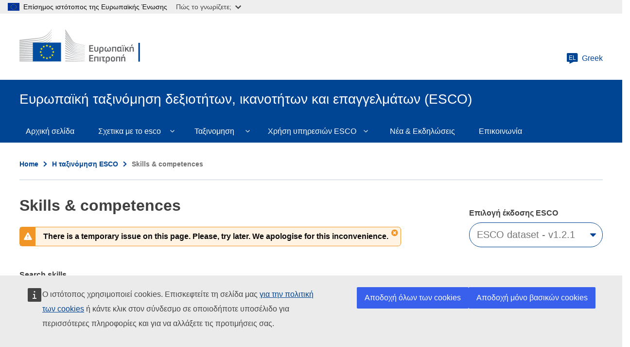

--- FILE ---
content_type: image/svg+xml
request_url: https://esco.ec.europa.eu/themes/contrib/oe_theme/dist/ec/images/logo/negative/logo-ec--el.svg
body_size: 8877
content:
<svg
  width="290"
  height="72"
  viewBox="0 0 290 72"
  fill="none"
  xmlns="http://www.w3.org/2000/svg"
>
<path
    fill-rule="evenodd"
    clip-rule="evenodd"
    d="M0 24.5C0 24.5 39.8 19.3 41 19.1C42.7 18.8 44.3 18.5 45.7 18.1C48.9 17.2 51.9 15.9 54.5 14.1C57 12.4 59.4 9.9 61.7 7.2C63.2 5.5 64.7 3.2 66.2 1V0C64.5 2.6 62.8 4.8 61.1 6.7C58.8 9.3 56.4 11.4 53.9 13C51.4 14.6 48.5 15.9 45.4 16.7C44 17.1 42.5 17.3 40.8 17.6C39.7 17.8 38.6 17.9 37.5 18C37 18 0 21.9 0 21.9V24.5Z"
    fill="white"
  />
<mask
    id="mask0"
    style="mask-type:alpha"
    maskUnits="userSpaceOnUse"
    x="0"
    y="5"
    width="67"
    height="23"
  >
<path
      fill-rule="evenodd"
      clip-rule="evenodd"
      d="M0 5.1998H66.0999V27.9998H0V5.1998Z"
      fill="white"
    />
</mask>
<g mask="url(#mask0)">
<path
      fill-rule="evenodd"
      clip-rule="evenodd"
      d="M53.4 17.7998C50.9 19.1998 48 20.2998 44.8 20.8998C43.4 21.1998 42 21.3998 40.3 21.5998C39.3 21.6998 38.3 21.7998 37.3 21.8998C36.8 21.8998 36.2 21.9998 35.7 21.9998C23.5 23.1998 11.4 24.2998 0 25.3998V27.9998C11.4 26.5998 23.7 25.0998 35.9 23.6998C36.4 23.5998 37 23.5998 37.5 23.4998C38.5 23.3998 39.5 23.2998 40.5 23.0998C42.2 22.8998 43.8 22.5998 45.1 22.2998C48.4 21.5998 51.4 20.3998 54 18.7998C56.6 17.1998 58.8 15.0998 61.3 12.3998C62.8 10.6998 64.5 8.3998 66.1 6.1998V5.1998C64.2 7.6998 62.5 9.8998 60.7 11.6998C58.3 14.3998 55.9 16.3998 53.4 17.7998"
      fill="white"
    />
</g>
<mask
    id="mask1"
    style="mask-type:alpha"
    maskUnits="userSpaceOnUse"
    x="0"
    y="10"
    width="67"
    height="22"
  >
<path
      fill-rule="evenodd"
      clip-rule="evenodd"
      d="M0 10.9002H66.0999V31.5002H0V10.9002Z"
      fill="white"
    />
</mask>
<g mask="url(#mask1)">
<path
      fill-rule="evenodd"
      clip-rule="evenodd"
      d="M60.4 17.2002C58 19.4002 55.4 21.2002 52.9 22.5002C50.4 23.7002 47.6 24.6002 44.3 25.1002C42.9 25.3002 41.5 25.5002 39.8 25.7002L0 28.9002V31.5002L35.3 27.7002L39.9 27.2002C41.6 27.0002 43.1 26.8002 44.5 26.5002C47.9 25.9002 50.8 24.9002 53.4 23.6002C56.1 22.2002 58.7 20.0002 61.2 17.6002C62.9 16.0002 64.4 13.9002 66.1 11.8002V10.9002C64.1 13.4002 62.3 15.4002 60.4 17.2002"
      fill="white"
    />
</g>
<mask
    id="mask2"
    style="mask-type:alpha"
    maskUnits="userSpaceOnUse"
    x="0"
    y="21"
    width="67"
    height="18"
  >
<path
      fill-rule="evenodd"
      clip-rule="evenodd"
      d="M0 21.7001H66.1998V38.5001H0V21.7001Z"
      fill="white"
    />
</mask>
<g mask="url(#mask2)">
<path
      fill-rule="evenodd"
      clip-rule="evenodd"
      d="M50.8 30.6001C48.5 31.9001 46.8 32.7001 43.5 33.0001C41.5 33.2001 39.5 33.3001 37.5 33.4001C36.5 33.4001 35.6 33.5001 34.6 33.6001C28.6 33.9001 22.7 34.3001 16.7 34.7001L0 35.9001V38.5001L16.8 36.9001C22.2 36.4001 28.5 35.8001 34.7 35.3001L39.2 35.0001C40.9 34.9001 42.4 34.7001 43.7 34.5001C47.1 34.1001 50 33.4001 52.6 32.4001C55.4 31.4001 58 29.7001 60.6 27.8001C63 26.1001 66.2 22.7001 66.2 22.6001V21.7001C64.1 23.8001 62.8 25.0001 60.5 26.5001C57.6 28.5001 52.9 29.5001 50.8 30.6001"
      fill="white"
    />
</g>
<path
    fill-rule="evenodd"
    clip-rule="evenodd"
    d="M51.6006 35.6001C49.1006 36.3001 46.3006 36.8001 43.0006 37.1001C41.7006 37.2001 40.2006 37.3001 38.6006 37.4001L34.2006 37.6001C23.2006 38.1001 12.2006 38.7001 0.100586 39.3001V41.9001C11.7006 41.0001 23.0006 40.1001 34.4006 39.3001L38.8006 39.0001C40.5006 38.9001 41.9006 38.8001 43.3006 38.6001C46.7006 38.2001 49.6006 37.6001 52.1006 36.8001C54.9006 35.9001 57.7006 34.6001 60.3006 32.9001C62.2006 31.7001 64.2006 30.2001 66.2006 28.4001C64.0006 30.3001 61.9006 30.7001 59.8006 32.0001C57.1006 33.6001 54.4006 34.8001 51.6006 35.6001"
    fill="white"
  />
<path
    fill-rule="evenodd"
    clip-rule="evenodd"
    d="M51.2 39.9004C48.7 40.5004 45.9 40.9004 42.6 41.0994C41.3 41.2004 39.9 41.2994 38.2 41.2994L33.8 41.5004C22.7 41.9004 11.5 42.4004 0 42.9004V45.5004C11.4 44.7004 22.6 44.0004 33.9 43.2004L38.3 42.9004C40 42.7994 41.4 42.7004 42.7 42.5994C46.1 42.2994 48.9 41.7994 51.5 41.0994C54.4 40.2994 57.2 39.2004 59.9 37.7994C62 36.7004 64 35.4004 66.1 33.7994V32.7004C63.8 34.4004 61.6 35.7004 59.4 36.7994C56.8 38.2004 54 39.2004 51.2 39.9004"
    fill="white"
  />
<mask
    id="mask3"
    style="mask-type:alpha"
    maskUnits="userSpaceOnUse"
    x="0"
    y="38"
    width="67"
    height="11"
  >
<path
      fill-rule="evenodd"
      clip-rule="evenodd"
      d="M0 38.2006H66.1998V48.7996H0V38.2006Z"
      fill="white"
    />
</mask>
<g mask="url(#mask3)">
<path
      fill-rule="evenodd"
      clip-rule="evenodd"
      d="M50.8 44.0996C48.3 44.5996 45.5 44.9006 42.2 44.9996C40.9 45.0996 39.6 45.0996 37.9 45.2006L0 46.2006V48.7996L33.6 46.9996L38 46.7996C39.7 46.7006 41.1 46.5996 42.4 46.4996C45.8 46.2006 48.5 45.9006 51.1 45.2996C54 44.7006 56.9 43.7996 59.6 42.5996C61.8 41.7006 63.9 40.5996 66.2 39.2006V38.2006C63.8 39.5996 61.5 40.7006 59.2 41.5996C56.5 42.7996 53.7 43.5996 50.8 44.0996"
      fill="white"
    />
</g>
<path
    fill-rule="evenodd"
    clip-rule="evenodd"
    d="M50.5 48.2998C45.8 48.9008 41.1 48.9998 36.4 49.0998C35.3 49.0998 34.3 49.0998 33.2 49.1998L0 49.7998V52.4008L33.3 50.9998C34.4 50.9998 35.4 50.9008 36.5 50.9008C41.2 50.6998 46 50.4998 50.7 49.7998C53.7 49.2998 56.6 48.5998 59.2 47.6998C61.4 46.9998 63.7 45.9998 66 44.7998V43.7998C63.6 44.9008 61.1 45.9008 58.8 46.5998C56.3 47.2998 53.5 47.9998 50.5 48.2998"
    fill="white"
  />
<mask
    id="mask4"
    style="mask-type:alpha"
    maskUnits="userSpaceOnUse"
    x="0"
    y="49"
    width="67"
    height="7"
  >
<path
      fill-rule="evenodd"
      clip-rule="evenodd"
      d="M0 49.2006H66.1998V55.7996H0V49.2006Z"
      fill="white"
    />
</mask>
<g mask="url(#mask4)">
<path
      fill-rule="evenodd"
      clip-rule="evenodd"
      d="M50.3 52.5996C45.9 52.9996 41.5 52.9996 37.1 52.9996H33.1C22.1 52.9996 11.1 53.0996 0 53.2006V55.7996C10.6 55.4006 21.9 55.0996 33.2 54.7006C34.5 54.7006 35.9 54.5996 37.2 54.5996C41.5 54.4996 46 54.4006 50.4 53.9006C53.5 53.5996 56.3 53.0996 59 52.4006C61.3 51.7996 63.7 50.9996 66.2 50.0996V49.2006C63.7 50.0996 61.2 50.7996 58.8 51.4006C56.1 51.9996 53.3 52.4006 50.3 52.5996"
      fill="white"
    />
</g>
<path
    fill-rule="evenodd"
    clip-rule="evenodd"
    d="M50.1 56.7998C48.3 56.9008 46.3 56.9008 44.1 56.9008H41.6L33 56.7998C27.1 56.7998 21.3 56.6998 15.8 56.6998L0 56.7998V59.4008L15.9 58.9998C21.4 58.9008 27.2 58.6998 33 58.5998L41.6 58.4998C44 58.4998 47.1 58.4008 50.2 58.1998C53.3 57.9998 56.1 57.6998 58.8 57.2998C61.2 56.9008 63.7 56.4008 66.2 55.7998V54.9008C63.7 55.4998 61.1 55.9998 58.7 56.2998C55.9 56.4998 53.2 56.6998 50.1 56.7998"
    fill="white"
  />
<path
    fill-rule="evenodd"
    clip-rule="evenodd"
    d="M41.5 60.9004L32.9 60.7994C22 60.5994 11.1 60.4004 0 60.2004V62.7994C10.6 62.7004 21.8 62.5994 32.9 62.5004L41.5 62.4004C44.4 62.4004 47.2 62.2994 50.1 62.2004C56 62.0004 61.2 61.5994 66.2 60.9004V60.0004C61.3 60.5004 56 60.7994 50.1 60.9004H41.5"
    fill="white"
  />
<path
    fill-rule="evenodd"
    clip-rule="evenodd"
    d="M66.1 65.5L0 63.8V66.4H66.1V65.5Z"
    fill="white"
  />
<path
    fill-rule="evenodd"
    clip-rule="evenodd"
    d="M60.2 22C57.7 24 55.7 25.5 52.7 26.7C50 27.8 47.1 28.2 43.9 28.7C41.8 29 39.6 29.4 37.5 29.6C36.6 29.7 35.8 29.7 34.9 29.8L0 32.3V34.9L34.9 31.5L39.4 31.1C41.1 30.9 42.6 30.8 44 30.5C47.4 30 50.3 29.1 52.9 27.9C55.6 26.7 58.4 24.7 60.9 22.6C62.6 21.1 64.3 19.3 66.1 17.3V16.4C63.9 18.6 62.1 20.5 60.2 22"
    fill="white"
  />
<path
    fill-rule="evenodd"
    clip-rule="evenodd"
    d="M94.2002 0C94.2002 0 106.1 18.9 108.3 22.4C110.5 25.9 113 28.6 121.8 30.5C130.6 32.4 134.4 33.2 134.4 33.2V33.9C134.4 33.9 128.8 32.7 121.6 31.1C114.4 29.5 111.5 29 108.2 24.4C105.5 20.6 94.2002 4.5 94.2002 4.5V0Z"
    fill="white"
  />
<path
    fill-rule="evenodd"
    clip-rule="evenodd"
    d="M94.2002 21.6001C94.2002 21.6001 105 32.9001 108.2 36.2001C111.5 39.7001 115.8 40.9001 121.7 42.0001C127.3 43.0001 134.4 44.2001 134.4 44.2001V44.8001C134.4 44.8001 127.7 43.7001 121.7 42.7001C115.8 41.7001 111.6 41.1001 108.2 38.0001C105.2 35.2001 94.3002 25.0001 94.3002 25.0001L94.2002 21.6001Z"
    fill="white"
  />
<path
    fill-rule="evenodd"
    clip-rule="evenodd"
    d="M94.2002 26.7998C94.2002 26.7998 104.5 36.3998 108.2 39.5998C111.6 42.5998 114.3 43.4998 121.7 44.9008C129.1 46.1998 134.4 46.9998 134.4 46.9998V47.6998C134.4 47.6998 127.7 46.5998 121.7 45.5998C115.7 44.5998 111.8 44.2998 108.2 41.2998C104 37.9008 94.2002 29.8998 94.2002 29.8998V26.7998Z"
    fill="white"
  />
<path
    fill-rule="evenodd"
    clip-rule="evenodd"
    d="M94.2002 32.2002C94.2002 32.2002 106 41.5002 108.2 43.2002C110.4 44.8002 113.3 46.7002 121.7 48.0002C130.1 49.2002 134.4 49.8002 134.4 49.8002V50.5002C134.4 50.5002 126.8 49.4002 121.7 48.8002C116.6 48.2002 112.7 47.9002 108.2 44.9002C103.8 42.0002 94.2002 35.2002 94.2002 35.2002V32.2002Z"
    fill="white"
  />
<path
    fill-rule="evenodd"
    clip-rule="evenodd"
    d="M94.2002 37.4004C94.2002 37.4004 106 45.2994 108.2 46.5004C110.4 47.7004 113.1 49.7994 121.7 50.9004C130.3 52.0004 134.4 52.5004 134.4 52.5004V53.2004C134.4 53.2004 127.3 52.4004 121.7 51.7994C116.1 51.2004 112.3 50.4004 108.2 48.0994C104.1 45.7994 94.2002 40.0994 94.2002 40.0994V37.4004Z"
    fill="white"
  />
<path
    fill-rule="evenodd"
    clip-rule="evenodd"
    d="M94.2002 42.7002C94.2002 42.7002 104.6 48.4002 108.2 50.0992C112.1 52.0992 115.5 53.0002 121.7 53.8002C127.8 54.5002 134.4 55.2002 134.4 55.2002V55.8002C134.4 55.8002 128.3 55.0992 121.7 54.5002C115.2 53.9002 112.9 53.5992 108.2 51.5002C104 49.5992 94.2002 45.0992 94.2002 45.0992V42.7002Z"
    fill="white"
  />
<path
    fill-rule="evenodd"
    clip-rule="evenodd"
    d="M94.2006 48C94.2006 48 102.401 51.5 108.201 53.8C113.901 56.1 118.201 56.3 121.701 56.6C123.201 56.8 134.301 57.9 134.301 57.9V58.5C134.301 58.5 127.701 58 121.601 57.4C115.601 56.9 113.001 56.6 108.101 55C103.201 53.4 94.1006 50.2 94.1006 50.2L94.2006 48Z"
    fill="white"
  />
<path
    fill-rule="evenodd"
    clip-rule="evenodd"
    d="M94.2002 53.4004C94.2002 53.4004 102.5 56.0004 108.2 57.5004C113.9 59.0004 119.1 59.5994 121.7 59.7994C124.3 60.0004 134.4 60.7994 134.4 60.7994V61.4004C134.4 61.4004 128.7 61.0004 121.7 60.5004C116 60.0994 111.5 59.7004 108.2 58.9004C104.5 58.0994 94.2002 55.5994 94.2002 55.5994V53.4004Z"
    fill="white"
  />
<path
    fill-rule="evenodd"
    clip-rule="evenodd"
    d="M94.2002 58.7002C94.2002 58.7002 101 59.9002 108.2 61.0992C113.6 62.0002 120.9 62.5992 121.7 62.5992C122.5 62.5992 134.4 63.5002 134.4 63.5002V64.0992C134.4 64.0992 126.8 63.7002 121.7 63.4002C116.4 63.0992 111.2 62.8002 108.2 62.5002C101.5 61.8002 94.2002 60.9002 94.2002 60.9002V58.7002Z"
    fill="white"
  />
<path
    fill-rule="evenodd"
    clip-rule="evenodd"
    d="M94.2002 64.2998C94.2002 64.2998 104.9 64.6998 108.2 64.7998C111.5 64.9008 134.4 65.7998 134.4 65.7998V66.4008H94.2002V64.2998Z"
    fill="white"
  />
<path
    fill-rule="evenodd"
    clip-rule="evenodd"
    d="M121.7 33.3999C112 31.2999 109.8 27.7999 108.2 25.5999C106.6 23.3999 94.2998 5.3999 94.2998 5.3999V9.4999C94.7998 10.0999 105.3 23.8999 108.3 27.6999C111.6 31.9999 116.8 32.9999 121.8 33.9999C126.8 35.0999 134.5 36.5999 134.5 36.5999V35.9999C134.4 35.9999 124.2 33.9999 121.7 33.3999"
    fill="white"
  />
<path
    fill-rule="evenodd"
    clip-rule="evenodd"
    d="M121.7 36.2998C113.7 34.6998 110.5 32.1998 108.2 29.1998C105.9 26.0998 94.2998 10.8998 94.2998 10.8998V14.6998C94.7998 15.2998 105.4 27.7998 108.2 31.0998C111.5 34.8998 116.1 35.8998 121.7 36.8998C127.3 37.9008 134.4 39.2998 134.4 39.2998V38.6998C134.4 38.6998 126.3 37.1998 121.7 36.2998"
    fill="white"
  />
<path
    fill-rule="evenodd"
    clip-rule="evenodd"
    d="M121.7 39.2002C113.4 37.5992 111.7 36.3002 108.2 32.4002C106 30.0002 94.7002 16.7002 94.2002 16.1002V19.6002C94.2002 19.6002 104.7 30.8002 108.1 34.2002C112.5 38.5992 116.7 38.9002 121.6 39.8002C126.5 40.7002 134.3 42.0992 134.3 42.0992V41.5002C134.4 41.5002 125 39.9002 121.7 39.2002"
    fill="white"
  />
<mask
    id="mask5"
    style="mask-type:alpha"
    maskUnits="userSpaceOnUse"
    x="0"
    y="0"
    width="248"
    height="71"
  >
<path
      fill-rule="evenodd"
      clip-rule="evenodd"
      d="M0 70.128H247.5V0H0V70.128Z"
      fill="white"
    />
</mask>
<g mask="url(#mask5)">
<path
      fill-rule="evenodd"
      clip-rule="evenodd"
      d="M27.5 66.3H85.4V27.6H27.5V66.3Z"
      fill="#004494"
      stroke="white"
      stroke-width="2"
    />
<path
      fill-rule="evenodd"
      clip-rule="evenodd"
      d="M57.1004 33.1001H59.1004L57.5004 34.4001L58.1004 36.4001L56.5004 35.2001L54.9004 36.4001L55.5004 34.4001L53.9004 33.1001H55.9004L56.5004 31.1001L57.1004 33.1001Z"
      fill="#FFF100"
    />
<path
      fill-rule="evenodd"
      clip-rule="evenodd"
      d="M57.1004 58.9004H59.1004L57.5004 60.0994L58.1004 62.0004L56.5004 60.7994L54.9004 62.0004L55.5004 60.0994L53.9004 58.9004H55.9004L56.5004 57.0004L57.1004 58.9004Z"
      fill="#FFF100"
    />
<path
      fill-rule="evenodd"
      clip-rule="evenodd"
      d="M63.4998 57.2002H65.4998L63.8998 58.4002L64.4998 60.3002L62.8998 59.0992L61.2998 60.3002L61.8998 58.4002L60.2998 57.2002H62.2998L62.8998 55.3002L63.4998 57.2002Z"
      fill="#FFF100"
    />
<path
      fill-rule="evenodd"
      clip-rule="evenodd"
      d="M63.5004 34.7998H65.5004L63.9004 35.9998L64.5004 37.9008L62.9004 36.6998L61.3004 37.9998L62.0004 35.9998L60.4004 34.7998H62.4004L63.0004 32.8998L63.5004 34.7998Z"
      fill="#FFF100"
    />
<path
      fill-rule="evenodd"
      clip-rule="evenodd"
      d="M68.2996 39.5996H70.2996L68.6996 40.7996L69.2996 42.7006L67.6996 41.4996L66.0996 42.7006L66.6996 40.7996L65.0996 39.5996H67.0996L67.6996 37.7006L68.2996 39.5996Z"
      fill="#FFF100"
    />
<path
      fill-rule="evenodd"
      clip-rule="evenodd"
      d="M68.2996 52.5996H70.2996L68.6996 53.7996L69.2996 55.7006L67.6996 54.4996L66.0996 55.7006L66.6996 53.7996L65.0996 52.5996H67.0996L67.6996 50.7006L68.2996 52.5996Z"
      fill="#FFF100"
    />
<path
      fill-rule="evenodd"
      clip-rule="evenodd"
      d="M70.0998 46H72.0998L70.4998 47.2L71.0998 49.1L69.4998 47.9L67.8998 49.1L68.4998 47.2L66.7998 46H68.7998L69.3998 44.1L70.0998 46Z"
      fill="#FFF100"
    />
<path
      fill-rule="evenodd"
      clip-rule="evenodd"
      d="M50.4998 34.7998H52.4998L50.8998 35.9998L51.4998 37.9008L49.9998 36.7998L48.2998 37.9998L48.8998 36.0998L47.2998 34.8998H49.2998L49.9998 32.9998L50.4998 34.7998Z"
      fill="#FFF100"
    />
<path
      fill-rule="evenodd"
      clip-rule="evenodd"
      d="M45.9002 39.5996H47.9002L46.3002 40.7996L46.9002 42.7006L45.3002 41.4996L43.7002 42.7006L44.3002 40.7996L42.7002 39.5996H44.7002L45.3002 37.7006L45.9002 39.5996Z"
      fill="#FFF100"
    />
<path
      fill-rule="evenodd"
      clip-rule="evenodd"
      d="M44.2 46H46.2L44.6 47.2L45.2 49.1L43.6 47.9L42 49.1L42.6 47.2L41 46H43L43.6 44.1L44.2 46Z"
      fill="#FFF100"
    />
<path
      fill-rule="evenodd"
      clip-rule="evenodd"
      d="M45.9002 52.5996H47.9002L46.3002 53.7996L46.9002 55.7006L45.3002 54.4996L43.7002 55.7006L44.3002 53.7996L42.7002 52.5996H44.7002L45.3002 50.7006L45.9002 52.5996Z"
      fill="#FFF100"
    />
<path
      fill-rule="evenodd"
      clip-rule="evenodd"
      d="M50.6004 57.2998H52.6004L51.0004 58.4998L51.6004 60.4008L50.0004 59.1998L48.4004 60.4008L49.0004 58.4998L47.4004 57.2998H49.4004L50.0004 55.4008L50.6004 57.2998Z"
      fill="#FFF100"
    />
<path
      fill-rule="evenodd"
      clip-rule="evenodd"
      d="M143.4 33.1001C143.4 32.8001 143.5 32.7001 143.8 32.7001H151.2C151.5 32.7001 151.6 32.8001 151.6 33.1001V34.3001C151.6 34.5001 151.5 34.7001 151.2 34.7001H145.7V38.2001H150.6C150.9 38.2001 151 38.3001 151 38.6001V39.8001C151 40.0001 150.9 40.2001 150.6 40.2001H145.7V44.2001H151.3C151.5 44.2001 151.7 44.3001 151.7 44.6001V45.8001C151.7 46.0001 151.6 46.2001 151.3 46.2001H143.8C143.5 46.2001 143.4 46.1001 143.4 45.8001V33.1001Z"
      fill="white"
    />
<path
      fill-rule="evenodd"
      clip-rule="evenodd"
      d="M155.9 43.0996C155.9 43.2996 156 43.5996 156.2 43.7006C156.4 43.7996 156.5 43.9996 156.799 44.0996C157.099 44.2006 157.4 44.2996 157.799 44.2996C158.2 44.2996 158.5 44.2006 158.799 44.0996C159.099 43.9996 159.299 43.7996 159.4 43.7006C159.599 43.4996 159.7 43.2996 159.7 43.0996C159.799 42.9006 159.799 42.5996 159.799 42.2996V36.5996C159.799 36.2996 159.9 36.2006 160.2 36.2006H161.7C162 36.2006 162.099 36.2996 162.099 36.5996V42.4006C162.099 42.9006 162 43.4006 161.799 43.9006C161.599 44.4006 161.4 44.7996 161 45.0996C160.599 45.4006 160.2 45.7006 159.7 45.9006C159.2 46.0996 158.5 46.2006 157.799 46.2006C157 46.2006 156.4 46.0996 155.9 45.9006C155.4 45.7006 154.9 45.4996 154.599 45.0996C154.299 44.7996 154 44.4006 153.9 43.9006C153.7 43.4006 153.7 42.9006 153.7 42.2996V36.4996C153.7 36.3996 153.7 36.2996 153.799 36.2006C153.9 36.0996 154 36.0996 154.099 36.0996H155.5C155.799 36.0996 155.9 36.2006 155.9 36.4996V42.2006V43.0996Z"
      fill="white"
    />
<path
      fill-rule="evenodd"
      clip-rule="evenodd"
      d="M170.6 41C170.6 40.4 170.5 39.9 170.401 39.5C170.3 39.1 170.1 38.8 170 38.6C169.901 38.4 169.6 38.2 169.3 38.1C169 38 168.8 38 168.5 38C168 38 167.6 38.1 167.3 38.3C167 38.5 166.8 38.8 166.6 39.1C166.5 39.4 166.401 39.7 166.3 40.1V41.2V44C166.701 44.1 167.1 44.2 167.5 44.3C167.901 44.3 168.201 44.4 168.6 44.4C168.901 44.4 169.201 44.4 169.5 44.3C169.701 44.2 170 44 170.1 43.8C170.3 43.6 170.401 43.2 170.5 42.8C170.6 42.2 170.6 41.7 170.6 41M172.901 41.1C172.901 41.9 172.8 42.6 172.701 43.3C172.6 43.9 172.401 44.5 172.1 44.9C171.8 45.3 171.401 45.7 170.901 45.9C170.401 46.1 169.701 46.3 168.901 46.3C168.6 46.3 168.201 46.3 167.701 46.2C167.201 46.1 166.8 46 166.3 45.9V49.5C166.3 49.6 166.3 49.7 166.201 49.8C166.1 49.9 166 49.9 165.901 49.9H164.5C164.3 49.9 164.201 49.9 164.201 49.8C164.201 49.7 164.1 49.6 164.1 49.5V41.2C164.1 39.5 164.5 38.2 165.201 37.4C166 36.6 167 36.2 168.401 36.2C169.201 36.2 169.901 36.3 170.5 36.6C171.1 36.8 171.5 37.2 171.901 37.6C172.3 38 172.5 38.6 172.6 39.2C172.8 39.6 172.901 40.3 172.901 41.1"
      fill="white"
    />
<path
      fill-rule="evenodd"
      clip-rule="evenodd"
      d="M181.4 44.7998C181.2 45.1998 180.799 45.4998 180.299 45.7998C179.799 46.0998 179.2 46.1998 178.599 46.1998C177.799 46.1998 177.2 46.0998 176.7 45.7998C176.2 45.4998 175.799 45.1998 175.5 44.6998C175.2 44.1998 175 43.6998 174.9 43.0998C174.799 42.4998 174.7 41.9008 174.7 41.1998C174.7 40.6998 174.7 40.1998 174.799 39.6998C174.9 39.1998 175 38.6998 175.2 38.2998C175.4 37.9008 175.7 37.4008 176.099 37.0998C176.5 36.6998 177 36.3998 177.599 36.1998C177.7 36.0998 177.9 36.0998 178 36.0998C178.099 36.0998 178.2 36.1998 178.299 36.2998L178.799 37.0998C178.9 37.1998 178.9 37.2998 178.9 37.4008C178.9 37.4998 178.799 37.5998 178.599 37.6998C178.299 37.9008 178 38.1998 177.799 38.4008C177.599 38.5998 177.4 38.9008 177.299 39.1998C177.2 39.4998 177.099 39.7998 177.099 40.0998C177.099 40.4008 177 40.7998 177 41.1998C177 41.5998 177 41.9998 177.099 42.4008C177.2 42.7998 177.299 43.0998 177.4 43.4008C177.5 43.6998 177.7 43.9008 177.9 44.0998C178.099 44.2998 178.4 44.2998 178.7 44.2998C179.099 44.2998 179.4 44.1998 179.599 44.0998C179.799 43.9998 180 43.7998 180.099 43.5998C180.2 43.4008 180.299 43.1998 180.299 42.9008C180.299 42.6998 180.4 42.4008 180.4 42.0998V39.4998C180.4 39.1998 180.5 39.0998 180.799 39.0998H182.099C182.2 39.0998 182.299 39.0998 182.4 39.1998C182.4 39.2998 182.5 39.4008 182.5 39.4998V42.0998C182.5 42.4008 182.5 42.5998 182.599 42.9008C182.7 43.0998 182.799 43.4008 182.9 43.5998C183 43.7998 183.2 43.9998 183.4 44.0998C183.599 44.1998 183.9 44.2998 184.2 44.2998C184.799 44.2998 185.2 44.0998 185.5 43.5998C185.799 43.0998 185.9 42.2998 185.9 41.1998C185.9 40.6998 185.9 40.2998 185.799 39.9998C185.799 39.6998 185.7 39.4008 185.599 39.0998C185.5 38.7998 185.299 38.5998 185.099 38.2998C184.9 38.0998 184.599 37.7998 184.299 37.5998C184.099 37.4998 184 37.4008 184 37.2998C184 37.1998 184 37.0998 184.099 36.9998L184.5 36.2998C184.599 35.9998 184.799 35.9998 185.099 36.0998C185.7 36.2998 186.2 36.5998 186.599 36.9998C187 37.4008 187.299 37.7998 187.5 38.1998C187.7 38.5998 187.9 39.0998 187.9 39.5998C188 40.0998 188 40.5998 188 41.0998C188 41.7998 187.9 42.4008 187.799 42.9998C187.7 43.5998 187.5 44.0998 187.2 44.5998C186.9 45.0998 186.5 45.4008 186 45.6998C185.5 45.9998 184.9 46.0998 184.099 46.0998C183.4 46.0998 182.799 45.9998 182.299 45.6998C182.099 45.4998 181.7 45.1998 181.4 44.7998"
      fill="white"
    />
<path
      fill-rule="evenodd"
      clip-rule="evenodd"
      d="M198.8 45.7002C198.8 46.0002 198.7 46.0992 198.401 46.0992H197C196.7 46.0992 196.6 46.0002 196.6 45.7002V38.0992H192.401V45.7002C192.401 45.8002 192.401 45.9002 192.3 46.0002C192.2 46.0992 192.1 46.0992 192 46.0992H190.6C190.3 46.0992 190.2 46.0002 190.2 45.7002V36.6002C190.2 36.3002 190.3 36.2002 190.6 36.2002H198.401C198.5 36.2002 198.6 36.2002 198.7 36.3002C198.8 36.4002 198.8 36.5002 198.8 36.6002V45.7002Z"
      fill="white"
    />
<path
      fill-rule="evenodd"
      clip-rule="evenodd"
      d="M202.9 41.2998C202.9 41.9008 202.9 42.4998 203 42.7998C203.099 43.1998 203.2 43.4998 203.299 43.6998C203.4 43.9008 203.599 44.0998 203.799 44.0998C204 44.1998 204.2 44.1998 204.5 44.1998C204.7 44.1998 204.9 44.1998 205.2 44.0998C205.4 43.9998 205.7 43.9998 206 43.9008C206.299 43.7998 206.5 43.6998 206.7 43.5998C206.9 43.4998 207.099 43.4008 207.299 43.2998V38.4998C206.9 38.2998 206.4 38.1998 206.099 38.0998C205.7 37.9998 205.4 37.9998 205.2 37.9998C204.5 37.9998 203.9 38.1998 203.599 38.6998C203 39.1998 202.9 40.0998 202.9 41.2998V41.2998ZM209.299 43.5998C209.299 43.9998 209.299 44.1998 209.4 44.2998C209.5 44.4008 209.7 44.4008 209.9 44.4998C210 44.4998 210.099 44.4998 210.2 44.5998C210.2 44.5998 210.299 44.6998 210.299 44.7998V45.5998C210.299 45.7998 210.099 45.9998 209.799 45.9998C209.599 45.9998 209.5 45.9998 209.299 46.0998H208.799C208.299 46.0998 207.9 45.9998 207.7 45.7998C207.5 45.5998 207.2 45.2998 207.099 44.7998C206.599 45.1998 206 45.4998 205.5 45.7998C205 46.0998 204.4 46.1998 203.799 46.1998C203.2 46.1998 202.599 46.0998 202.2 45.7998C201.799 45.5998 201.4 45.1998 201.2 44.7998C201 44.4008 200.799 43.7998 200.7 43.1998C200.599 42.5998 200.5 41.9008 200.5 41.0998C200.5 40.2998 200.599 39.5998 200.7 38.9998C200.9 38.4008 201.099 37.7998 201.4 37.4008C201.7 36.8998 202.099 36.5998 202.599 36.2998C203.099 35.9998 203.7 35.8998 204.4 35.8998C204.7 35.8998 205.099 35.9998 205.599 36.0998C206.099 36.1998 206.5 36.3998 207 36.6998V36.4998C207 36.3998 207 36.2998 207.099 36.1998C207.099 36.0998 207.299 36.0998 207.4 36.0998H208.799C209 36.0998 209.099 36.0998 209.099 36.1998C209.099 36.2998 209.2 36.3998 209.2 36.4998V43.5998H209.299Z"
      fill="white"
    />
<path
      fill-rule="evenodd"
      clip-rule="evenodd"
      d="M215.2 34.8999C214.7 34.8999 214.4 34.7999 214.3 34.5999C214.2 34.3999 214.099 34.0999 214.099 33.7999C214.099 33.4999 214.2 33.1999 214.3 32.9999C214.4 32.7999 214.7 32.6999 215.2 32.6999C215.7 32.6999 216 32.7999 216.099 32.9999C216.2 33.1999 216.3 33.4999 216.3 33.7999C216.3 34.0999 216.2 34.3999 216.099 34.5999C216 34.7999 215.7 34.8999 215.2 34.8999V34.8999ZM214.3 45.6999C214.3 45.7999 214.3 45.8999 214.2 45.9999C214.099 46.0999 214.099 46.0999 213.9 46.0999H212.5C212.2 46.0999 212.099 45.9999 212.099 45.6999V36.5999C212.099 36.2999 212.2 36.1999 212.5 36.1999H213.9C214 36.1999 214.099 36.1999 214.2 36.2999C214.3 36.3999 214.3 36.4999 214.3 36.5999V45.6999ZM211.3 34.8999C211 34.8999 210.8 34.8999 210.7 34.7999C210.599 34.6999 210.4 34.6999 210.4 34.4999C210.3 34.3999 210.3 34.2999 210.2 34.0999V33.6999C210.2 33.3999 210.3 33.0999 210.4 32.8999C210.5 32.6999 210.8 32.5999 211.3 32.5999C211.8 32.5999 212.099 32.6999 212.2 32.8999C212.3 33.0999 212.4 33.3999 212.4 33.6999C212.4 33.9999 212.3 34.2999 212.2 34.4999C212.099 34.6999 211.8 34.8999 211.3 34.8999V34.8999Z"
      fill="white"
    />
<path
      fill-rule="evenodd"
      clip-rule="evenodd"
      d="M219.1 39.9004L220.6 38.2994L222.3 36.6004C222.401 36.5004 222.5 36.4004 222.6 36.2994C222.701 36.2004 222.8 36.2004 223 36.2004H224.6C224.8 36.2004 224.901 36.2004 224.901 36.2994C224.901 36.4004 224.901 36.5004 224.8 36.6004L221.6 39.9004L225.201 45.5994C225.3 45.7004 225.3 45.7994 225.201 45.9004C225.1 46.0004 225.1 46.0004 224.901 46.0004H223.3C223.1 46.0004 222.901 46.0004 222.8 45.9004C222.701 45.7994 222.6 45.7004 222.6 45.5994L220.1 41.5004L219 42.7004V45.7004C219 45.7994 219 45.9004 218.901 46.0004C218.8 46.0994 218.701 46.0994 218.6 46.0994H217.201C216.901 46.0994 216.8 46.0004 216.8 45.7004V36.6004C216.8 36.2994 216.901 36.2004 217.201 36.2004H218.6C218.701 36.2004 218.8 36.2004 218.901 36.2994C219 36.4004 219 36.5004 219 36.6004L219.1 39.9004Z"
      fill="white"
    />
<path
      fill-rule="evenodd"
      clip-rule="evenodd"
      d="M232.5 31.7998C232.7 31.8998 232.7 32.0998 232.6 32.1998L230.6 34.9998C230.5 35.0998 230.5 35.0998 230.4 35.0998H230.2L229.4 34.6998C229.3 34.5998 229.2 34.4998 229.3 34.2998L230.9 31.1998C231 30.9998 231.1 30.9998 231.3 31.0998L232.5 31.7998ZM235 45.6998C235 45.7998 235 45.9008 234.9 45.9998C234.8 46.0998 234.7 46.0998 234.6 46.0998H233.1C232.8 46.0998 232.7 45.9998 232.7 45.6998V40.0998C232.7 39.4998 232.6 38.9998 232.4 38.6998C232.2 38.2998 231.8 38.1998 231.2 38.1998C231 38.1998 230.8 38.1998 230.5 38.2998C230.2 38.4008 230 38.4998 229.7 38.5998C229.4 38.6998 229.2 38.7998 229 38.9008C228.8 38.9998 228.6 39.0998 228.5 39.1998V45.9008C228.5 46.1998 228.4 46.2998 228.1 46.2998H226.7C226.4 46.2998 226.3 46.1998 226.3 45.9008V36.7998C226.3 36.4998 226.4 36.3998 226.7 36.3998H228.1C228.4 36.3998 228.5 36.4998 228.5 36.7998V37.4008C228.7 37.2998 228.9 37.0998 229.2 36.9998C229.5 36.8998 229.7 36.6998 230 36.5998C230.3 36.4998 230.6 36.3998 230.9 36.2998C231.2 36.1998 231.5 36.1998 231.8 36.1998C232.5 36.1998 233 36.2998 233.4 36.4998C233.8 36.6998 234.1 36.9998 234.3 37.2998C234.5 37.5998 234.6 38.0998 234.7 38.4998C234.8 38.9998 234.8 39.4008 234.8 39.9998V45.6998H235Z"
      fill="white"
    />
<path
      fill-rule="evenodd"
      clip-rule="evenodd"
      d="M143.4 53.4004C143.4 53.0994 143.5 53.0004 143.8 53.0004H151.2C151.5 53.0004 151.6 53.0994 151.6 53.4004V54.5994C151.6 54.7994 151.5 55.0004 151.2 55.0004H145.7V58.5004H150.6C150.9 58.5004 151 58.5994 151 58.9004V60.0994C151 60.2994 150.9 60.5004 150.6 60.5004H145.7V64.5004H151.3C151.5 64.5004 151.7 64.5994 151.7 64.9004V66.0004C151.7 66.2004 151.6 66.4004 151.3 66.4004H143.8C143.5 66.4004 143.4 66.2994 143.4 66.0004V53.4004Z"
      fill="white"
    />
<path
      fill-rule="evenodd"
      clip-rule="evenodd"
      d="M162.3 66C162.3 66.3 162.2 66.4 161.901 66.4H160.5C160.2 66.4 160.1 66.3 160.1 66V58.4H155.901V66C155.901 66.1 155.901 66.2 155.8 66.3C155.7 66.4 155.6 66.4 155.5 66.4H154C153.7 66.4 153.6 66.3 153.6 66V56.9C153.6 56.6 153.7 56.5 154 56.5H161.8C161.901 56.5 162 56.5 162.1 56.6C162.2 56.7 162.2 56.8 162.2 56.9L162.3 66Z"
      fill="white"
    />
<path
      fill-rule="evenodd"
      clip-rule="evenodd"
      d="M166.8 66C166.8 66.1 166.8 66.2 166.7 66.3C166.7 66.4 166.6 66.4 166.401 66.4H165C164.7 66.4 164.6 66.3 164.6 66V56.9C164.6 56.6 164.7 56.5 165 56.5H166.401C166.5 56.5 166.6 56.5 166.7 56.6C166.7 56.7 166.8 56.8 166.8 56.9V66Z"
      fill="white"
    />
<path
      fill-rule="evenodd"
      clip-rule="evenodd"
      d="M175.401 56.5C175.6 56.5 175.701 56.5 175.701 56.6C175.701 56.7 175.8 56.8 175.8 56.9V58C175.8 58.1 175.8 58.2 175.701 58.3C175.701 58.4 175.501 58.4 175.401 58.4H173.001V63.3C173.001 63.7 173.001 63.9 173.1 64.1C173.201 64.3 173.3 64.4 173.501 64.5C173.701 64.6 173.901 64.6 174.3 64.6C174.6 64.6 175.001 64.6 175.501 64.5H175.901C176.001 64.5 176.001 64.6 176.001 64.8L176.1 65.6C176.1 65.8 176.001 66 175.8 66.1C175.6 66.2 175.401 66.3 175.201 66.3C175.001 66.4 174.8 66.4 174.501 66.4C174.201 66.4 174.1 66.5 173.8 66.5H173.201C172.701 66.5 172.3 66.4 172.001 66.3C171.701 66.2 171.401 66 171.201 65.8C171.001 65.6 170.901 65.3 170.8 65C170.701 64.7 170.701 64.4 170.701 64V58.3H168.701C168.401 58.3 168.3 58.2 168.3 57.9V56.9C168.3 56.6 168.401 56.5 168.701 56.5H175.401Z"
      fill="white"
    />
<path
      fill-rule="evenodd"
      clip-rule="evenodd"
      d="M183.599 61.2998C183.599 60.6998 183.499 60.1998 183.4 59.7998C183.299 59.4008 183.099 59.0998 182.999 58.9008C182.9 58.6998 182.599 58.4998 182.299 58.4008C181.999 58.2998 181.799 58.2998 181.499 58.2998C180.999 58.2998 180.599 58.4008 180.299 58.5998C179.999 58.7998 179.799 59.0998 179.599 59.4008C179.499 59.6998 179.4 59.9998 179.299 60.4008V61.4998V64.4008C179.7 64.4998 180.099 64.5998 180.499 64.6998C180.9 64.6998 181.2 64.7998 181.599 64.7998C181.9 64.7998 182.2 64.7998 182.499 64.6998C182.7 64.5998 182.999 64.4008 183.099 64.1998C183.299 63.9998 183.4 63.5998 183.499 63.1998C183.599 62.4998 183.599 61.9998 183.599 61.2998M185.9 61.4008C185.9 62.1998 185.799 62.9008 185.7 63.5998C185.599 64.1998 185.4 64.7998 185.099 65.1998C184.799 65.5998 184.4 65.9998 183.9 66.1998C183.4 66.4008 182.7 66.5998 181.9 66.5998C181.599 66.5998 181.2 66.5998 180.7 66.4998C180.2 66.4008 179.799 66.2998 179.299 66.1998V69.7998C179.299 69.9008 179.299 69.9998 179.2 70.0998C179.099 70.1998 179.099 69.9998 178.999 69.9998H177.599C177.4 69.9998 177.299 69.9998 177.299 69.9008C177.299 69.7998 177.2 69.6998 177.2 69.5998V61.2998C177.2 59.5998 177.599 58.2998 178.299 57.4998C179.099 56.6998 180.099 56.2998 181.499 56.2998C182.299 56.2998 182.999 56.4008 183.599 56.6998C184.2 56.9008 184.599 57.2998 184.999 57.6998C185.4 58.0998 185.599 58.6998 185.7 59.2998C185.799 59.9008 185.9 60.5998 185.9 61.4008"
      fill="white"
    />
<path
      fill-rule="evenodd"
      clip-rule="evenodd"
      d="M194.2 61.4004C194.2 60.9004 194.2 60.4004 194.099 60.0004C194 59.5994 193.9 59.2994 193.8 59.0004C193.599 58.7004 193.4 58.5004 193.099 58.4004C192.8 58.2994 192.5 58.2004 192 58.2004C191.599 58.2004 191.2 58.2994 191 58.4004C190.8 58.5004 190.5 58.7004 190.4 59.0004C190.2 59.2994 190.099 59.5994 190.099 60.0004C190 60.4004 190 60.9004 190 61.4004C190 61.9004 190 62.4004 190.099 62.7994C190.2 63.2004 190.3 63.5004 190.4 63.7994C190.5 64.0994 190.8 64.2994 191 64.4004C191.2 64.5004 191.599 64.5994 192 64.5994C192.5 64.5994 192.8 64.5004 193.099 64.4004C193.4 64.2994 193.599 64.0994 193.8 63.7994C194 63.5004 194.099 63.2004 194.099 62.7994C194.2 62.4004 194.2 62.0004 194.2 61.4004M196.4 61.2994C196.4 61.9004 196.4 62.5004 196.3 63.0994C196.2 63.7004 196 64.2994 195.7 64.7994C195.4 65.2994 195 65.7004 194.4 66.0994C193.8 66.4004 193 66.5994 192 66.5994C191 66.5994 190.2 66.4004 189.599 66.0994C189 65.7994 188.599 65.4004 188.3 64.7994C188 64.2994 187.8 63.7004 187.8 63.0994C187.7 62.5004 187.7 61.9004 187.7 61.2994C187.7 60.7994 187.7 60.2994 187.8 59.7004C187.9 59.0994 188.099 58.5994 188.4 58.0994C188.7 57.5994 189.099 57.2004 189.7 56.7994C190.3 56.5004 191 56.2994 192 56.2994C193 56.2994 193.8 56.4004 194.3 56.7004C194.9 57.0004 195.3 57.4004 195.599 57.9004C195.9 58.4004 196.099 58.9004 196.2 59.5004C196.4 60.0994 196.4 60.7004 196.4 61.2994"
      fill="white"
    />
<path
      fill-rule="evenodd"
      clip-rule="evenodd"
      d="M207 66C207 66.3 206.9 66.4 206.6 66.4H205.2C204.9 66.4 204.8 66.3 204.8 66V58.4H200.6V66C200.6 66.1 200.6 66.2 200.5 66.3C200.4 66.4 200.3 66.4 200.2 66.4H198.8C198.5 66.4 198.4 66.3 198.4 66V56.9C198.4 56.6 198.5 56.5 198.8 56.5H206.6C206.7 56.5 206.8 56.5 206.9 56.6C207 56.7 207 56.8 207 56.9V66Z"
      fill="white"
    />
<path
      fill-rule="evenodd"
      clip-rule="evenodd"
      d="M215.2 52.0996C215.4 52.2006 215.4 52.4006 215.3 52.4996L213.3 55.2996C213.2 55.4006 213.2 55.4006 213.099 55.4006H212.9L212.099 54.9996C212 54.9006 211.9 54.7996 212 54.5996L213.599 51.4996C213.7 51.2996 213.8 51.2996 214 51.4006L215.2 52.0996ZM217.599 65.9996C217.599 66.0996 217.599 66.2006 217.5 66.2996C217.4 66.4006 217.3 66.4006 217.2 66.4006H215.7C215.4 66.4006 215.3 66.2996 215.3 65.9996V60.4006C215.3 59.7996 215.2 59.2996 215 58.9996C214.8 58.5996 214.4 58.4996 213.8 58.4996C213.599 58.4996 213.4 58.4996 213.099 58.5996C212.8 58.7006 212.599 58.7996 212.3 58.9006C212 58.9996 211.8 59.0996 211.599 59.2006C211.4 59.2996 211.2 59.4006 211.099 59.4996V65.9996C211.099 66.2996 211 66.4006 210.7 66.4006H209.3C209 66.4006 208.9 66.2996 208.9 65.9996V56.9006C208.9 56.5996 209 56.4996 209.3 56.4996H210.7C211 56.4996 211.099 56.5996 211.099 56.9006V57.4996C211.3 57.4006 211.5 57.2006 211.8 57.0996C212.099 56.9996 212.3 56.7996 212.599 56.7006C212.9 56.5996 213.2 56.4996 213.5 56.4006C213.8 56.2996 214.099 56.2996 214.4 56.2996C215.099 56.2996 215.599 56.4006 216 56.5996C216.4 56.7996 216.7 57.0996 216.9 57.4006C217.099 57.7006 217.2 58.2006 217.3 58.5996C217.4 59.0996 217.4 59.4996 217.4 60.0996V65.9996H217.599Z"
      fill="white"
    />
<path
      fill-rule="evenodd"
      clip-rule="evenodd"
      d="M244.2 66.7H247.5V28H244.2V66.7Z"
      fill="white"
    />
</g>
</svg>
